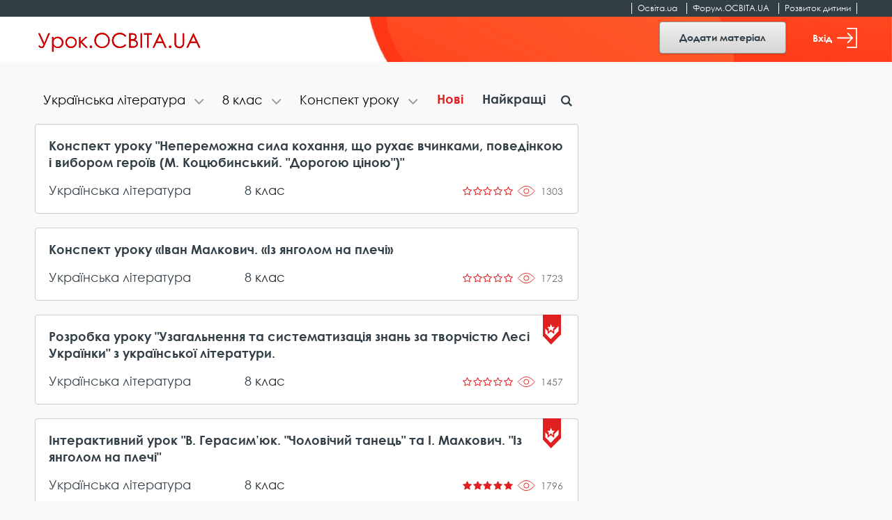

--- FILE ---
content_type: text/html; charset=utf-8
request_url: https://www.google.com/recaptcha/api2/aframe
body_size: 266
content:
<!DOCTYPE HTML><html><head><meta http-equiv="content-type" content="text/html; charset=UTF-8"></head><body><script nonce="s1o3oeA6DDDFxh6eBVSYFQ">/** Anti-fraud and anti-abuse applications only. See google.com/recaptcha */ try{var clients={'sodar':'https://pagead2.googlesyndication.com/pagead/sodar?'};window.addEventListener("message",function(a){try{if(a.source===window.parent){var b=JSON.parse(a.data);var c=clients[b['id']];if(c){var d=document.createElement('img');d.src=c+b['params']+'&rc='+(localStorage.getItem("rc::a")?sessionStorage.getItem("rc::b"):"");window.document.body.appendChild(d);sessionStorage.setItem("rc::e",parseInt(sessionStorage.getItem("rc::e")||0)+1);localStorage.setItem("rc::h",'1766295177582');}}}catch(b){}});window.parent.postMessage("_grecaptcha_ready", "*");}catch(b){}</script></body></html>

--- FILE ---
content_type: image/svg+xml
request_url: https://urok.osvita.ua/assets/2927e51f/images/icons/next.svg
body_size: 165
content:
<svg xmlns="http://www.w3.org/2000/svg" width="8" height="15"><path fill-rule="evenodd" fill="#313E46" d="M0 .418l5.254 7-5.254 7h2.784l5.216-7-5.255-7H0z"/></svg>

--- FILE ---
content_type: image/svg+xml
request_url: https://urok.osvita.ua/img/icons/editors-choice.svg
body_size: 356
content:
<svg width="26" height="43" xmlns="http://www.w3.org/2000/svg"><path d="M0 30.496L11.649 43 26 28.5V0H0v30.496z" fill="#E02020"/><g fill="#FFF"><path d="M8.569 24.267l2.948-2.867h.002l2.96 2.867c.001.001.003 0 .003-.001l-.067-3.865v-.002l2.624-2.68-.001-.003-3.696.001-.001-.001-1.875-4.256c0-.002-.002-.002-.003 0l-1.392 4.226h-.002l-2.037.012-2.034.012-.001.002 2.64 2.687h.001l-.072 3.867c0 .001.001.002.003 0"/><path d="M22.44 16.409l-6.197 6.338.084 5.263-4.807-3.905-4.805 3.921.08-4.357-3.254-3.777v7.247l7.723 7.947 11.177-11.43v-7.247z"/></g></svg>

--- FILE ---
content_type: image/svg+xml
request_url: https://urok.osvita.ua/assets/2927e51f/images/icons/prev.svg
body_size: 167
content:
<svg xmlns="http://www.w3.org/2000/svg" width="8" height="15"><path fill-rule="evenodd" fill="#313E46" d="M5.202.418L0 7.418l5.202 7H8l-5.282-7L8 .418H5.202z"/></svg>